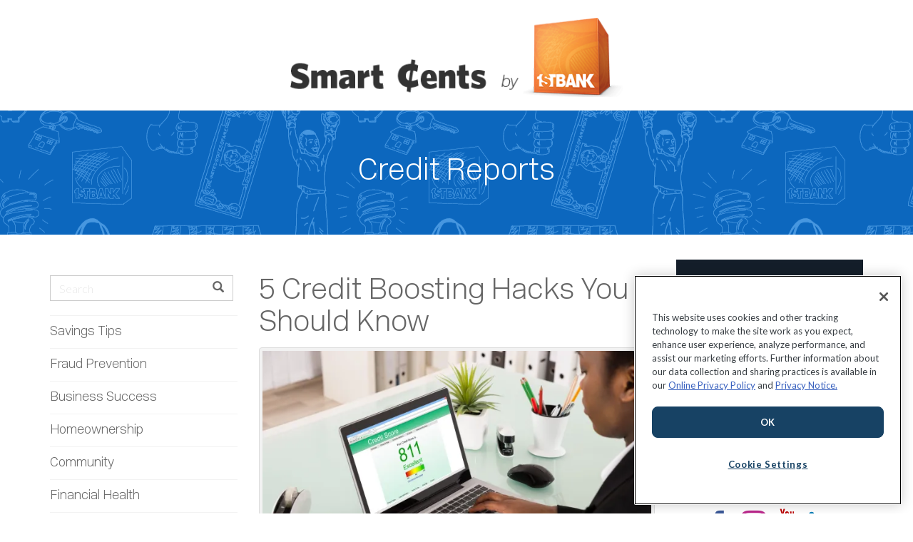

--- FILE ---
content_type: text/html; charset=UTF-8
request_url: https://efirstbankblog.com/tag/credit-reports/
body_size: 12075
content:
<!DOCTYPE html>
<html lang="en-US">
<head>
<script src="//assets.adobedtm.com/b34addf059c2/ed9170201ede/launch-173ddce53d17.min.js"></script>
<!-- Google Tag Manager -->
<script>(function(w,d,s,l,i){w[l]=w[l]||[];w[l].push({'gtm.start':
new Date().getTime(),event:'gtm.js'});var f=d.getElementsByTagName(s)[0],
j=d.createElement(s),dl=l!='dataLayer'?'&l='+l:'';j.async=true;j.src=
'//www.googletagmanager.com/gtm.js?id='+i+dl;f.parentNode.insertBefore(j,f);
})(window,document,'script','dataLayer','GTM-5SN885');</script>
<!-- End Google Tag Manager -->

<meta charset="UTF-8">
<meta name="viewport" content="width=device-width, initial-scale=1">
<link rel="profile" href="http://gmpg.org/xfn/11">
<link rel="pingback" href="https://efirstbankblog.com/xmlrpc.php">

<!-- OneTrust Cookies Consent Notice start for efirstbankblog.com -->
<script src=https://cdn.cookielaw.org/scripttemplates/otSDKStub.js  type="text/javascript" charset="UTF-8" data-domain-script="3019c6c5-d48b-4a84-8c98-350441c5ea81" ></script>
<script type="text/javascript">
    function OptanonWrapper() { }
</script>
<!-- OneTrust Cookies Consent Notice end for efirstbankblog.com -->

<title>Credit Reports &#8211; Smart Cents by FirstBank</title>
<meta name='robots' content='max-image-preview:large' />
	<style>img:is([sizes="auto" i], [sizes^="auto," i]) { contain-intrinsic-size: 3000px 1500px }</style>
	<link rel='dns-prefetch' href='//static.addtoany.com' />
<link rel='dns-prefetch' href='//stats.wp.com' />
<link rel='dns-prefetch' href='//fonts.googleapis.com' />
<link rel='preconnect' href='//i0.wp.com' />
<link rel='preconnect' href='//c0.wp.com' />
<link rel="alternate" type="application/rss+xml" title="Smart Cents by FirstBank &raquo; Feed" href="https://efirstbankblog.com/feed/" />
<link rel="alternate" type="application/rss+xml" title="Smart Cents by FirstBank &raquo; Comments Feed" href="https://efirstbankblog.com/comments/feed/" />
<link rel="alternate" type="application/rss+xml" title="Smart Cents by FirstBank &raquo; Credit Reports Tag Feed" href="https://efirstbankblog.com/tag/credit-reports/feed/" />
<script type="text/javascript">
/* <![CDATA[ */
window._wpemojiSettings = {"baseUrl":"https:\/\/s.w.org\/images\/core\/emoji\/16.0.1\/72x72\/","ext":".png","svgUrl":"https:\/\/s.w.org\/images\/core\/emoji\/16.0.1\/svg\/","svgExt":".svg","source":{"concatemoji":"https:\/\/efirstbankblog.com\/wp-includes\/js\/wp-emoji-release.min.js?ver=6.8.3"}};
/*! This file is auto-generated */
!function(s,n){var o,i,e;function c(e){try{var t={supportTests:e,timestamp:(new Date).valueOf()};sessionStorage.setItem(o,JSON.stringify(t))}catch(e){}}function p(e,t,n){e.clearRect(0,0,e.canvas.width,e.canvas.height),e.fillText(t,0,0);var t=new Uint32Array(e.getImageData(0,0,e.canvas.width,e.canvas.height).data),a=(e.clearRect(0,0,e.canvas.width,e.canvas.height),e.fillText(n,0,0),new Uint32Array(e.getImageData(0,0,e.canvas.width,e.canvas.height).data));return t.every(function(e,t){return e===a[t]})}function u(e,t){e.clearRect(0,0,e.canvas.width,e.canvas.height),e.fillText(t,0,0);for(var n=e.getImageData(16,16,1,1),a=0;a<n.data.length;a++)if(0!==n.data[a])return!1;return!0}function f(e,t,n,a){switch(t){case"flag":return n(e,"\ud83c\udff3\ufe0f\u200d\u26a7\ufe0f","\ud83c\udff3\ufe0f\u200b\u26a7\ufe0f")?!1:!n(e,"\ud83c\udde8\ud83c\uddf6","\ud83c\udde8\u200b\ud83c\uddf6")&&!n(e,"\ud83c\udff4\udb40\udc67\udb40\udc62\udb40\udc65\udb40\udc6e\udb40\udc67\udb40\udc7f","\ud83c\udff4\u200b\udb40\udc67\u200b\udb40\udc62\u200b\udb40\udc65\u200b\udb40\udc6e\u200b\udb40\udc67\u200b\udb40\udc7f");case"emoji":return!a(e,"\ud83e\udedf")}return!1}function g(e,t,n,a){var r="undefined"!=typeof WorkerGlobalScope&&self instanceof WorkerGlobalScope?new OffscreenCanvas(300,150):s.createElement("canvas"),o=r.getContext("2d",{willReadFrequently:!0}),i=(o.textBaseline="top",o.font="600 32px Arial",{});return e.forEach(function(e){i[e]=t(o,e,n,a)}),i}function t(e){var t=s.createElement("script");t.src=e,t.defer=!0,s.head.appendChild(t)}"undefined"!=typeof Promise&&(o="wpEmojiSettingsSupports",i=["flag","emoji"],n.supports={everything:!0,everythingExceptFlag:!0},e=new Promise(function(e){s.addEventListener("DOMContentLoaded",e,{once:!0})}),new Promise(function(t){var n=function(){try{var e=JSON.parse(sessionStorage.getItem(o));if("object"==typeof e&&"number"==typeof e.timestamp&&(new Date).valueOf()<e.timestamp+604800&&"object"==typeof e.supportTests)return e.supportTests}catch(e){}return null}();if(!n){if("undefined"!=typeof Worker&&"undefined"!=typeof OffscreenCanvas&&"undefined"!=typeof URL&&URL.createObjectURL&&"undefined"!=typeof Blob)try{var e="postMessage("+g.toString()+"("+[JSON.stringify(i),f.toString(),p.toString(),u.toString()].join(",")+"));",a=new Blob([e],{type:"text/javascript"}),r=new Worker(URL.createObjectURL(a),{name:"wpTestEmojiSupports"});return void(r.onmessage=function(e){c(n=e.data),r.terminate(),t(n)})}catch(e){}c(n=g(i,f,p,u))}t(n)}).then(function(e){for(var t in e)n.supports[t]=e[t],n.supports.everything=n.supports.everything&&n.supports[t],"flag"!==t&&(n.supports.everythingExceptFlag=n.supports.everythingExceptFlag&&n.supports[t]);n.supports.everythingExceptFlag=n.supports.everythingExceptFlag&&!n.supports.flag,n.DOMReady=!1,n.readyCallback=function(){n.DOMReady=!0}}).then(function(){return e}).then(function(){var e;n.supports.everything||(n.readyCallback(),(e=n.source||{}).concatemoji?t(e.concatemoji):e.wpemoji&&e.twemoji&&(t(e.twemoji),t(e.wpemoji)))}))}((window,document),window._wpemojiSettings);
/* ]]> */
</script>
<style id='wp-emoji-styles-inline-css' type='text/css'>

	img.wp-smiley, img.emoji {
		display: inline !important;
		border: none !important;
		box-shadow: none !important;
		height: 1em !important;
		width: 1em !important;
		margin: 0 0.07em !important;
		vertical-align: -0.1em !important;
		background: none !important;
		padding: 0 !important;
	}
</style>
<link rel='stylesheet' id='wp-block-library-css' href='https://c0.wp.com/c/6.8.3/wp-includes/css/dist/block-library/style.min.css' type='text/css' media='all' />
<style id='classic-theme-styles-inline-css' type='text/css'>
/*! This file is auto-generated */
.wp-block-button__link{color:#fff;background-color:#32373c;border-radius:9999px;box-shadow:none;text-decoration:none;padding:calc(.667em + 2px) calc(1.333em + 2px);font-size:1.125em}.wp-block-file__button{background:#32373c;color:#fff;text-decoration:none}
</style>
<link rel='stylesheet' id='mediaelement-css' href='https://c0.wp.com/c/6.8.3/wp-includes/js/mediaelement/mediaelementplayer-legacy.min.css' type='text/css' media='all' />
<link rel='stylesheet' id='wp-mediaelement-css' href='https://c0.wp.com/c/6.8.3/wp-includes/js/mediaelement/wp-mediaelement.min.css' type='text/css' media='all' />
<style id='jetpack-sharing-buttons-style-inline-css' type='text/css'>
.jetpack-sharing-buttons__services-list{display:flex;flex-direction:row;flex-wrap:wrap;gap:0;list-style-type:none;margin:5px;padding:0}.jetpack-sharing-buttons__services-list.has-small-icon-size{font-size:12px}.jetpack-sharing-buttons__services-list.has-normal-icon-size{font-size:16px}.jetpack-sharing-buttons__services-list.has-large-icon-size{font-size:24px}.jetpack-sharing-buttons__services-list.has-huge-icon-size{font-size:36px}@media print{.jetpack-sharing-buttons__services-list{display:none!important}}.editor-styles-wrapper .wp-block-jetpack-sharing-buttons{gap:0;padding-inline-start:0}ul.jetpack-sharing-buttons__services-list.has-background{padding:1.25em 2.375em}
</style>
<style id='global-styles-inline-css' type='text/css'>
:root{--wp--preset--aspect-ratio--square: 1;--wp--preset--aspect-ratio--4-3: 4/3;--wp--preset--aspect-ratio--3-4: 3/4;--wp--preset--aspect-ratio--3-2: 3/2;--wp--preset--aspect-ratio--2-3: 2/3;--wp--preset--aspect-ratio--16-9: 16/9;--wp--preset--aspect-ratio--9-16: 9/16;--wp--preset--color--black: #000000;--wp--preset--color--cyan-bluish-gray: #abb8c3;--wp--preset--color--white: #ffffff;--wp--preset--color--pale-pink: #f78da7;--wp--preset--color--vivid-red: #cf2e2e;--wp--preset--color--luminous-vivid-orange: #ff6900;--wp--preset--color--luminous-vivid-amber: #fcb900;--wp--preset--color--light-green-cyan: #7bdcb5;--wp--preset--color--vivid-green-cyan: #00d084;--wp--preset--color--pale-cyan-blue: #8ed1fc;--wp--preset--color--vivid-cyan-blue: #0693e3;--wp--preset--color--vivid-purple: #9b51e0;--wp--preset--gradient--vivid-cyan-blue-to-vivid-purple: linear-gradient(135deg,rgba(6,147,227,1) 0%,rgb(155,81,224) 100%);--wp--preset--gradient--light-green-cyan-to-vivid-green-cyan: linear-gradient(135deg,rgb(122,220,180) 0%,rgb(0,208,130) 100%);--wp--preset--gradient--luminous-vivid-amber-to-luminous-vivid-orange: linear-gradient(135deg,rgba(252,185,0,1) 0%,rgba(255,105,0,1) 100%);--wp--preset--gradient--luminous-vivid-orange-to-vivid-red: linear-gradient(135deg,rgba(255,105,0,1) 0%,rgb(207,46,46) 100%);--wp--preset--gradient--very-light-gray-to-cyan-bluish-gray: linear-gradient(135deg,rgb(238,238,238) 0%,rgb(169,184,195) 100%);--wp--preset--gradient--cool-to-warm-spectrum: linear-gradient(135deg,rgb(74,234,220) 0%,rgb(151,120,209) 20%,rgb(207,42,186) 40%,rgb(238,44,130) 60%,rgb(251,105,98) 80%,rgb(254,248,76) 100%);--wp--preset--gradient--blush-light-purple: linear-gradient(135deg,rgb(255,206,236) 0%,rgb(152,150,240) 100%);--wp--preset--gradient--blush-bordeaux: linear-gradient(135deg,rgb(254,205,165) 0%,rgb(254,45,45) 50%,rgb(107,0,62) 100%);--wp--preset--gradient--luminous-dusk: linear-gradient(135deg,rgb(255,203,112) 0%,rgb(199,81,192) 50%,rgb(65,88,208) 100%);--wp--preset--gradient--pale-ocean: linear-gradient(135deg,rgb(255,245,203) 0%,rgb(182,227,212) 50%,rgb(51,167,181) 100%);--wp--preset--gradient--electric-grass: linear-gradient(135deg,rgb(202,248,128) 0%,rgb(113,206,126) 100%);--wp--preset--gradient--midnight: linear-gradient(135deg,rgb(2,3,129) 0%,rgb(40,116,252) 100%);--wp--preset--font-size--small: 13px;--wp--preset--font-size--medium: 20px;--wp--preset--font-size--large: 36px;--wp--preset--font-size--x-large: 42px;--wp--preset--spacing--20: 0.44rem;--wp--preset--spacing--30: 0.67rem;--wp--preset--spacing--40: 1rem;--wp--preset--spacing--50: 1.5rem;--wp--preset--spacing--60: 2.25rem;--wp--preset--spacing--70: 3.38rem;--wp--preset--spacing--80: 5.06rem;--wp--preset--shadow--natural: 6px 6px 9px rgba(0, 0, 0, 0.2);--wp--preset--shadow--deep: 12px 12px 50px rgba(0, 0, 0, 0.4);--wp--preset--shadow--sharp: 6px 6px 0px rgba(0, 0, 0, 0.2);--wp--preset--shadow--outlined: 6px 6px 0px -3px rgba(255, 255, 255, 1), 6px 6px rgba(0, 0, 0, 1);--wp--preset--shadow--crisp: 6px 6px 0px rgba(0, 0, 0, 1);}:where(.is-layout-flex){gap: 0.5em;}:where(.is-layout-grid){gap: 0.5em;}body .is-layout-flex{display: flex;}.is-layout-flex{flex-wrap: wrap;align-items: center;}.is-layout-flex > :is(*, div){margin: 0;}body .is-layout-grid{display: grid;}.is-layout-grid > :is(*, div){margin: 0;}:where(.wp-block-columns.is-layout-flex){gap: 2em;}:where(.wp-block-columns.is-layout-grid){gap: 2em;}:where(.wp-block-post-template.is-layout-flex){gap: 1.25em;}:where(.wp-block-post-template.is-layout-grid){gap: 1.25em;}.has-black-color{color: var(--wp--preset--color--black) !important;}.has-cyan-bluish-gray-color{color: var(--wp--preset--color--cyan-bluish-gray) !important;}.has-white-color{color: var(--wp--preset--color--white) !important;}.has-pale-pink-color{color: var(--wp--preset--color--pale-pink) !important;}.has-vivid-red-color{color: var(--wp--preset--color--vivid-red) !important;}.has-luminous-vivid-orange-color{color: var(--wp--preset--color--luminous-vivid-orange) !important;}.has-luminous-vivid-amber-color{color: var(--wp--preset--color--luminous-vivid-amber) !important;}.has-light-green-cyan-color{color: var(--wp--preset--color--light-green-cyan) !important;}.has-vivid-green-cyan-color{color: var(--wp--preset--color--vivid-green-cyan) !important;}.has-pale-cyan-blue-color{color: var(--wp--preset--color--pale-cyan-blue) !important;}.has-vivid-cyan-blue-color{color: var(--wp--preset--color--vivid-cyan-blue) !important;}.has-vivid-purple-color{color: var(--wp--preset--color--vivid-purple) !important;}.has-black-background-color{background-color: var(--wp--preset--color--black) !important;}.has-cyan-bluish-gray-background-color{background-color: var(--wp--preset--color--cyan-bluish-gray) !important;}.has-white-background-color{background-color: var(--wp--preset--color--white) !important;}.has-pale-pink-background-color{background-color: var(--wp--preset--color--pale-pink) !important;}.has-vivid-red-background-color{background-color: var(--wp--preset--color--vivid-red) !important;}.has-luminous-vivid-orange-background-color{background-color: var(--wp--preset--color--luminous-vivid-orange) !important;}.has-luminous-vivid-amber-background-color{background-color: var(--wp--preset--color--luminous-vivid-amber) !important;}.has-light-green-cyan-background-color{background-color: var(--wp--preset--color--light-green-cyan) !important;}.has-vivid-green-cyan-background-color{background-color: var(--wp--preset--color--vivid-green-cyan) !important;}.has-pale-cyan-blue-background-color{background-color: var(--wp--preset--color--pale-cyan-blue) !important;}.has-vivid-cyan-blue-background-color{background-color: var(--wp--preset--color--vivid-cyan-blue) !important;}.has-vivid-purple-background-color{background-color: var(--wp--preset--color--vivid-purple) !important;}.has-black-border-color{border-color: var(--wp--preset--color--black) !important;}.has-cyan-bluish-gray-border-color{border-color: var(--wp--preset--color--cyan-bluish-gray) !important;}.has-white-border-color{border-color: var(--wp--preset--color--white) !important;}.has-pale-pink-border-color{border-color: var(--wp--preset--color--pale-pink) !important;}.has-vivid-red-border-color{border-color: var(--wp--preset--color--vivid-red) !important;}.has-luminous-vivid-orange-border-color{border-color: var(--wp--preset--color--luminous-vivid-orange) !important;}.has-luminous-vivid-amber-border-color{border-color: var(--wp--preset--color--luminous-vivid-amber) !important;}.has-light-green-cyan-border-color{border-color: var(--wp--preset--color--light-green-cyan) !important;}.has-vivid-green-cyan-border-color{border-color: var(--wp--preset--color--vivid-green-cyan) !important;}.has-pale-cyan-blue-border-color{border-color: var(--wp--preset--color--pale-cyan-blue) !important;}.has-vivid-cyan-blue-border-color{border-color: var(--wp--preset--color--vivid-cyan-blue) !important;}.has-vivid-purple-border-color{border-color: var(--wp--preset--color--vivid-purple) !important;}.has-vivid-cyan-blue-to-vivid-purple-gradient-background{background: var(--wp--preset--gradient--vivid-cyan-blue-to-vivid-purple) !important;}.has-light-green-cyan-to-vivid-green-cyan-gradient-background{background: var(--wp--preset--gradient--light-green-cyan-to-vivid-green-cyan) !important;}.has-luminous-vivid-amber-to-luminous-vivid-orange-gradient-background{background: var(--wp--preset--gradient--luminous-vivid-amber-to-luminous-vivid-orange) !important;}.has-luminous-vivid-orange-to-vivid-red-gradient-background{background: var(--wp--preset--gradient--luminous-vivid-orange-to-vivid-red) !important;}.has-very-light-gray-to-cyan-bluish-gray-gradient-background{background: var(--wp--preset--gradient--very-light-gray-to-cyan-bluish-gray) !important;}.has-cool-to-warm-spectrum-gradient-background{background: var(--wp--preset--gradient--cool-to-warm-spectrum) !important;}.has-blush-light-purple-gradient-background{background: var(--wp--preset--gradient--blush-light-purple) !important;}.has-blush-bordeaux-gradient-background{background: var(--wp--preset--gradient--blush-bordeaux) !important;}.has-luminous-dusk-gradient-background{background: var(--wp--preset--gradient--luminous-dusk) !important;}.has-pale-ocean-gradient-background{background: var(--wp--preset--gradient--pale-ocean) !important;}.has-electric-grass-gradient-background{background: var(--wp--preset--gradient--electric-grass) !important;}.has-midnight-gradient-background{background: var(--wp--preset--gradient--midnight) !important;}.has-small-font-size{font-size: var(--wp--preset--font-size--small) !important;}.has-medium-font-size{font-size: var(--wp--preset--font-size--medium) !important;}.has-large-font-size{font-size: var(--wp--preset--font-size--large) !important;}.has-x-large-font-size{font-size: var(--wp--preset--font-size--x-large) !important;}
:where(.wp-block-post-template.is-layout-flex){gap: 1.25em;}:where(.wp-block-post-template.is-layout-grid){gap: 1.25em;}
:where(.wp-block-columns.is-layout-flex){gap: 2em;}:where(.wp-block-columns.is-layout-grid){gap: 2em;}
:root :where(.wp-block-pullquote){font-size: 1.5em;line-height: 1.6;}
</style>
<link rel='stylesheet' id='pb-accordion-blocks-style-css' href='https://efirstbankblog.com/wp-content/plugins/accordion-blocks/build/index.css?ver=1.5.0' type='text/css' media='all' />
<link rel='stylesheet' id='bootstrap-css' href='https://efirstbankblog.com/wp-content/themes/flat-bootstrap/bootstrap/css/bootstrap.min.css?ver=3.3.6' type='text/css' media='all' />
<link rel='stylesheet' id='theme-base-css' href='https://efirstbankblog.com/wp-content/themes/flat-bootstrap/css/theme-base.css?ver=20160323' type='text/css' media='all' />
<link rel='stylesheet' id='theme-flat-css' href='https://efirstbankblog.com/wp-content/themes/flat-bootstrap/css/theme-flat.css?ver=20160323' type='text/css' media='all' />
<link rel='stylesheet' id='flat-bootstrap-css' href='https://efirstbankblog.com/wp-content/themes/flat-bootstrap/style.css?ver=6.8.3' type='text/css' media='all' />
<link rel='stylesheet' id='child-css' href='https://efirstbankblog.com/wp-content/themes/flat-bootstrap-child/style.css?ver=6.8.3' type='text/css' media='all' />
<link rel='stylesheet' id='google_fonts-css' href='//fonts.googleapis.com/css?family=Lato:300,400,700|Raleway:400,300,700' type='text/css' media='all' />
<link rel='stylesheet' id='font-awesome-css' href='https://efirstbankblog.com/wp-content/themes/flat-bootstrap/font-awesome/css/font-awesome.min.css?ver=4.5.0' type='text/css' media='all' />
<link rel='stylesheet' id='addtoany-css' href='https://efirstbankblog.com/wp-content/plugins/add-to-any/addtoany.min.css?ver=1.16' type='text/css' media='all' />
<script type="text/javascript" src="https://c0.wp.com/c/6.8.3/wp-includes/js/jquery/jquery.min.js" id="jquery-core-js"></script>
<script type="text/javascript" src="https://c0.wp.com/c/6.8.3/wp-includes/js/jquery/jquery-migrate.min.js" id="jquery-migrate-js"></script>
<script type="text/javascript" id="addtoany-core-js-before">
/* <![CDATA[ */
window.a2a_config=window.a2a_config||{};a2a_config.callbacks=[];a2a_config.overlays=[];a2a_config.templates={};
a2a_config.callbacks.push({
    share: function(data) {
        // Append source tracking params to URL
        //console.log(data.url + "?cid=" + "FB_Blog_" + data.service);

        // I expect this to update the URL seen in the share post's content....
        return { 
            url: data.url + "?cid=" + "FB_Blog_" + data.service
        };
        
    }
});
/* ]]> */
</script>
<script type="text/javascript" defer src="https://static.addtoany.com/menu/page.js" id="addtoany-core-js"></script>
<script type="text/javascript" defer src="https://efirstbankblog.com/wp-content/plugins/add-to-any/addtoany.min.js?ver=1.1" id="addtoany-jquery-js"></script>
<link rel="https://api.w.org/" href="https://efirstbankblog.com/wp-json/" /><link rel="alternate" title="JSON" type="application/json" href="https://efirstbankblog.com/wp-json/wp/v2/tags/148" /><link rel="EditURI" type="application/rsd+xml" title="RSD" href="https://efirstbankblog.com/xmlrpc.php?rsd" />
<meta name="generator" content="WordPress 6.8.3" />
	<style>img#wpstats{display:none}</style>
		<link rel="Shortcut Icon" type="image/x-icon" href="https://efirstbankblog.com/wp-content/uploads/2016/09/favicon.ico" />	<style type="text/css">
	
			.navbar-brand {
			position: absolute;
			clip: rect(1px, 1px, 1px, 1px);
		}
		</style>
	</head>

<body class="archive tag tag-credit-reports tag-148 wp-theme-flat-bootstrap wp-child-theme-flat-bootstrap-child group-blog featured-image has-section-image">

<!-- Google Tag Manager (noscript) -->
<noscript><iframe src="https://www.googletagmanager.com/ns.html?id=GTM-5SN885"
height="0" width="0" style="display:none;visibility:hidden"></iframe></noscript>
<!-- End Google Tag Manager (noscript) -->

<div id="page" class="hfeed site">

    
    <header id="masthead" class="site-header masthead-fixed-top" role="banner">

                    <div id="site-branding" class="site-branding">

                            <div class="container">
                                <div class="site-branding-text">

                <h1 class="site-title"><a href="https://efirstbankblog.com/" rel="home">Smart Cents by FirstBank</a></h1>
                </div>
                </div>
                        </div><!-- .site-branding -->

        
                <nav id="site-navigation" class="main-navigation" role="navigation">

            <h2 class="menu-toggle screen-reader-text sr-only ">Primary Menu</h2>
            <div class="skip-link"><a class="screen-reader-text sr-only" href="#content">Skip to content</a></div>

        <div class="navbar navbar-default navbar-static-top"><div class="container"><div class="navbar-header"><button type="button" class="navbar-toggle icon icon-menu" data-toggle="collapse" data-target=".navbar-collapse"></button><a class="navbar-brand" href="https://efirstbankblog.com/" rel="home">Smart Cents by FirstBank</a></div><!-- navbar-header --><div class="navbar-collapse collapse"><div class="menu-left-side-menu-container"><ul class="nav navbar-nav"><li class="mobile-menu-search"><form role="search" method="get" class="search-form form-inline" action="https://efirstbankblog.com/">
                    <div class="input-group add-on">
                        <span class="screen-reader-text sr-only">Search for:</span>
                        <input type="search" class="search-field form-control" placeholder="Search" value="" name="s">
                        <div class="input-group-btn">
                            <button type="submit" class="btn btn-default"><i class="glyphicon glyphicon-search"></i></button>
                        </div>
                    </div>
                </form></li><li id="menu-item-6435" class="menu-item menu-item-type-taxonomy menu-item-object-category menu-item-6435"><a title="Savings Tips" href="https://efirstbankblog.com/category/savings-tips/">Savings Tips</a></li>
<li id="menu-item-17304" class="menu-item menu-item-type-taxonomy menu-item-object-category menu-item-17304"><a title="Fraud Prevention" href="https://efirstbankblog.com/category/fraud-prevention/">Fraud Prevention</a></li>
<li id="menu-item-6195" class="menu-item menu-item-type-taxonomy menu-item-object-category menu-item-6195"><a title="Business Success" href="https://efirstbankblog.com/category/business-success/">Business Success</a></li>
<li id="menu-item-6408" class="menu-item menu-item-type-taxonomy menu-item-object-category menu-item-6408"><a title="Homeownership" href="https://efirstbankblog.com/category/home-ownership/">Homeownership</a></li>
<li id="menu-item-14608" class="menu-item menu-item-type-taxonomy menu-item-object-category menu-item-14608"><a title="Community" href="https://efirstbankblog.com/category/community/">Community</a></li>
<li id="menu-item-6460" class="menu-item menu-item-type-taxonomy menu-item-object-category menu-item-6460"><a title="Financial Health" href="https://efirstbankblog.com/category/financial-health/">Financial Health</a></li>
<li id="menu-item-6407" class="menu-item menu-item-type-taxonomy menu-item-object-category menu-item-6407"><a title="Contests" href="https://efirstbankblog.com/category/contests-giveaways/">Contests</a></li>
<li id="menu-item-14606" class="menu-item menu-item-type-taxonomy menu-item-object-category menu-item-14606"><a title="Diversity, Equity, Inclusion" href="https://efirstbankblog.com/category/diversity-equity-inclusion/">Diversity, Equity, Inclusion</a></li>
<li id="menu-item-14607" class="menu-item menu-item-type-taxonomy menu-item-object-category menu-item-14607"><a title="Español" href="https://efirstbankblog.com/category/espanol/">Español</a></li>
<li id="menu-item-6221" class="menu-item menu-item-type-post_type menu-item-object-page menu-item-6221"><a title="About FirstBank" href="https://efirstbankblog.com/about-firstbank/">About FirstBank</a></li>
<li id="menu-item-6222" class="menu-item menu-item-type-custom menu-item-object-custom menu-item-6222"><a title="Contact Us" href="https://www.efirstbank.com/customer-service/contact-us.htm?source=FB_ContactUs_Blog">Contact Us</a></li>
</ul></div>
        </div><!-- .container -->
        </div><!-- .navbar -->
        </nav><!-- #site-navigation -->

    </header><!-- #masthead -->

        <div id="content" class="site-content">







    
        <header class="content-header-image">

            <div class="section-image-tile" style="background-image: url('https://efirstbankblog.com/wp-content/uploads/flat-bootstrap-child/default-hero.png')">

                <div class="section-image-overlay">



                <h1 class="header-image-title">

                    Credit Reports
                </h1>



                


                </div><!-- .cover-image-overlay or .section-image-overlay -->

            </div><!-- .cover-image, .section-image-tile or .section-image -->

        </header><!-- content-header-image -->



    





<a id="pagetop"></a>







<div class="container">
<div id="main-grid" class="row">

   <div class="left-nav widget-area col-sm-4 col-md-3">
        <div id="search-2" class="widget widget_search" role="complementary"><form role="search" method="get" class="search-form form-inline" action="https://efirstbankblog.com/">
    <div class="input-group add-on">

        <span class="screen-reader-text sr-only">Search for:</span>
        <input type="search" class="search-field form-control" placeholder="Search" value="" name="s">
        <div class="input-group-btn">
            <button type="submit" class="btn btn-default"><i class="glyphicon glyphicon-search"></i></button>
        </div>
    </div><!-- .form-group -->
</form>
</div><div id="nav_menu-3" class="widget widget_nav_menu" role="complementary"><div class="menu-left-side-menu-container"><ul id="menu-left-side-menu-1" class="menu"><li class="menu-item menu-item-type-taxonomy menu-item-object-category menu-item-6435"><a href="https://efirstbankblog.com/category/savings-tips/">Savings Tips</a></li>
<li class="menu-item menu-item-type-taxonomy menu-item-object-category menu-item-17304"><a href="https://efirstbankblog.com/category/fraud-prevention/">Fraud Prevention</a></li>
<li class="menu-item menu-item-type-taxonomy menu-item-object-category menu-item-6195"><a href="https://efirstbankblog.com/category/business-success/">Business Success</a></li>
<li class="menu-item menu-item-type-taxonomy menu-item-object-category menu-item-6408"><a href="https://efirstbankblog.com/category/home-ownership/">Homeownership</a></li>
<li class="menu-item menu-item-type-taxonomy menu-item-object-category menu-item-14608"><a href="https://efirstbankblog.com/category/community/">Community</a></li>
<li class="menu-item menu-item-type-taxonomy menu-item-object-category menu-item-6460"><a href="https://efirstbankblog.com/category/financial-health/">Financial Health</a></li>
<li class="menu-item menu-item-type-taxonomy menu-item-object-category menu-item-6407"><a href="https://efirstbankblog.com/category/contests-giveaways/">Contests</a></li>
<li class="menu-item menu-item-type-taxonomy menu-item-object-category menu-item-14606"><a href="https://efirstbankblog.com/category/diversity-equity-inclusion/">Diversity, Equity, Inclusion</a></li>
<li class="menu-item menu-item-type-taxonomy menu-item-object-category menu-item-14607"><a href="https://efirstbankblog.com/category/espanol/">Español</a></li>
<li class="menu-item menu-item-type-post_type menu-item-object-page menu-item-6221"><a href="https://efirstbankblog.com/about-firstbank/">About FirstBank</a></li>
<li class="menu-item menu-item-type-custom menu-item-object-custom menu-item-6222"><a href="https://www.efirstbank.com/customer-service/contact-us.htm?source=FB_ContactUs_Blog">Contact Us</a></li>
</ul></div></div>    </div>

    <section id="primary" class="content-area col-sm-8 col-md-6">
        <main id="main" class="site-main" role="main">

        
                        
                
<article id="post-15701" class="post-15701 post type-post status-publish format-standard has-post-thumbnail hentry category-financial-health tag-credit-cards tag-credit-reports tag-credit-score">

    
<header class="entry-header">
    <div class="entry-meta">

                <h1 class="entry-title"><a href="https://efirstbankblog.com/5-credit-boost-hacks/" rel="bookmark">5 Credit Boosting Hacks You Should Know</a></h1>
        
        
    </div><!-- .entry-meta -->
</header><!-- .entry-header -->

                            <div class="post-thumbnail">
                <a href="https://efirstbankblog.com/5-credit-boost-hacks/" title="5 Credit Boosting Hacks You Should Know">
                    <img width="640" height="427" src="https://i0.wp.com/efirstbankblog.com/wp-content/uploads/2022/07/P4_Credit-Boost-Hacks-scaled.jpg?fit=640%2C427&amp;ssl=1" class="thumbnail img-responsive post-thumbnail wp-post-image" alt="" decoding="async" fetchpriority="high" srcset="https://i0.wp.com/efirstbankblog.com/wp-content/uploads/2022/07/P4_Credit-Boost-Hacks-scaled.jpg?w=2560&amp;ssl=1 2560w, https://i0.wp.com/efirstbankblog.com/wp-content/uploads/2022/07/P4_Credit-Boost-Hacks-scaled.jpg?resize=300%2C200&amp;ssl=1 300w, https://i0.wp.com/efirstbankblog.com/wp-content/uploads/2022/07/P4_Credit-Boost-Hacks-scaled.jpg?resize=1024%2C683&amp;ssl=1 1024w, https://i0.wp.com/efirstbankblog.com/wp-content/uploads/2022/07/P4_Credit-Boost-Hacks-scaled.jpg?resize=150%2C100&amp;ssl=1 150w, https://i0.wp.com/efirstbankblog.com/wp-content/uploads/2022/07/P4_Credit-Boost-Hacks-scaled.jpg?resize=768%2C513&amp;ssl=1 768w, https://i0.wp.com/efirstbankblog.com/wp-content/uploads/2022/07/P4_Credit-Boost-Hacks-scaled.jpg?resize=1536%2C1025&amp;ssl=1 1536w, https://i0.wp.com/efirstbankblog.com/wp-content/uploads/2022/07/P4_Credit-Boost-Hacks-scaled.jpg?resize=2048%2C1367&amp;ssl=1 2048w, https://i0.wp.com/efirstbankblog.com/wp-content/uploads/2022/07/P4_Credit-Boost-Hacks-scaled.jpg?resize=640%2C427&amp;ssl=1 640w, https://i0.wp.com/efirstbankblog.com/wp-content/uploads/2022/07/P4_Credit-Boost-Hacks-scaled.jpg?w=2340&amp;ssl=1 2340w" sizes="(max-width: 640px) 100vw, 640px" />                </a>
            </div><!-- .post-thumnail -->
        
        <div class="entry-summary">
        <p>Credit reports can have a massive impact on your life. You may know that lenders pull credit reports when considering loan approvals, but did you know that landlords, and even employers, may be looking at your credit report to understand how you handle responsibilities? So much depends on having a good credit history and score&hellip; <a class="read-more" href="https://efirstbankblog.com/5-credit-boost-hacks/">Read More</a></p>
        <hr>
        </div><!-- .entry-summary -->

        
</article><!-- #post-## -->

            
                
<article id="post-15826" class="post-15826 post type-post status-publish format-standard has-post-thumbnail hentry category-espanol tag-credit-repair tag-credit-reports tag-credit-score">

    
<header class="entry-header">
    <div class="entry-meta">

                <h1 class="entry-title"><a href="https://efirstbankblog.com/cinco-trucos-para-mejorar-el-credito/" rel="bookmark">5 trucos de refuerzo de crédito que debe conocer</a></h1>
        
        
    </div><!-- .entry-meta -->
</header><!-- .entry-header -->

                            <div class="post-thumbnail">
                <a href="https://efirstbankblog.com/cinco-trucos-para-mejorar-el-credito/" title="5 trucos de refuerzo de crédito que debe conocer">
                    <img width="640" height="427" src="https://i0.wp.com/efirstbankblog.com/wp-content/uploads/2022/07/P4_Credit-Boost-Hacks-scaled.jpg?fit=640%2C427&amp;ssl=1" class="thumbnail img-responsive post-thumbnail wp-post-image" alt="" decoding="async" srcset="https://i0.wp.com/efirstbankblog.com/wp-content/uploads/2022/07/P4_Credit-Boost-Hacks-scaled.jpg?w=2560&amp;ssl=1 2560w, https://i0.wp.com/efirstbankblog.com/wp-content/uploads/2022/07/P4_Credit-Boost-Hacks-scaled.jpg?resize=300%2C200&amp;ssl=1 300w, https://i0.wp.com/efirstbankblog.com/wp-content/uploads/2022/07/P4_Credit-Boost-Hacks-scaled.jpg?resize=1024%2C683&amp;ssl=1 1024w, https://i0.wp.com/efirstbankblog.com/wp-content/uploads/2022/07/P4_Credit-Boost-Hacks-scaled.jpg?resize=150%2C100&amp;ssl=1 150w, https://i0.wp.com/efirstbankblog.com/wp-content/uploads/2022/07/P4_Credit-Boost-Hacks-scaled.jpg?resize=768%2C513&amp;ssl=1 768w, https://i0.wp.com/efirstbankblog.com/wp-content/uploads/2022/07/P4_Credit-Boost-Hacks-scaled.jpg?resize=1536%2C1025&amp;ssl=1 1536w, https://i0.wp.com/efirstbankblog.com/wp-content/uploads/2022/07/P4_Credit-Boost-Hacks-scaled.jpg?resize=2048%2C1367&amp;ssl=1 2048w, https://i0.wp.com/efirstbankblog.com/wp-content/uploads/2022/07/P4_Credit-Boost-Hacks-scaled.jpg?resize=640%2C427&amp;ssl=1 640w, https://i0.wp.com/efirstbankblog.com/wp-content/uploads/2022/07/P4_Credit-Boost-Hacks-scaled.jpg?w=2340&amp;ssl=1 2340w" sizes="(max-width: 640px) 100vw, 640px" />                </a>
            </div><!-- .post-thumnail -->
        
        <div class="entry-summary">
        <p>Los informes de crédito pueden tener un impacto masivo en su vida. Es posible que sepa que los acreedores obtienen informes de crédito al considerar las aprobaciones de préstamos, pero ¿sabía que los arrendadores, e incluso los empleadores (artículo en inglés), pueden estar analizando su informe de crédito para comprender cómo maneja las responsabilidades? Mucho&hellip; <a class="read-more" href="https://efirstbankblog.com/cinco-trucos-para-mejorar-el-credito/">Read More</a></p>
        <hr>
        </div><!-- .entry-summary -->

        
</article><!-- #post-## -->

            
                
<article id="post-15282" class="post-15282 post type-post status-publish format-standard has-post-thumbnail hentry category-financial-health tag-credit-reports tag-credit-score tag-money-manager tag-personal-finance">

    
<header class="entry-header">
    <div class="entry-meta">

                <h1 class="entry-title"><a href="https://efirstbankblog.com/building-better-credit/" rel="bookmark">Building and Managing Credit Effectively</a></h1>
        
        
    </div><!-- .entry-meta -->
</header><!-- .entry-header -->

                            <div class="post-thumbnail">
                <a href="https://efirstbankblog.com/building-better-credit/" title="Building and Managing Credit Effectively">
                    <img width="640" height="460" src="https://i0.wp.com/efirstbankblog.com/wp-content/uploads/2022/04/Credit-Basics-2.png?fit=640%2C460&amp;ssl=1" class="thumbnail img-responsive post-thumbnail wp-post-image" alt="" decoding="async" srcset="https://i0.wp.com/efirstbankblog.com/wp-content/uploads/2022/04/Credit-Basics-2.png?w=4998&amp;ssl=1 4998w, https://i0.wp.com/efirstbankblog.com/wp-content/uploads/2022/04/Credit-Basics-2.png?resize=300%2C215&amp;ssl=1 300w, https://i0.wp.com/efirstbankblog.com/wp-content/uploads/2022/04/Credit-Basics-2.png?resize=1024%2C735&amp;ssl=1 1024w, https://i0.wp.com/efirstbankblog.com/wp-content/uploads/2022/04/Credit-Basics-2.png?resize=150%2C108&amp;ssl=1 150w, https://i0.wp.com/efirstbankblog.com/wp-content/uploads/2022/04/Credit-Basics-2.png?resize=768%2C551&amp;ssl=1 768w, https://i0.wp.com/efirstbankblog.com/wp-content/uploads/2022/04/Credit-Basics-2.png?resize=1536%2C1103&amp;ssl=1 1536w, https://i0.wp.com/efirstbankblog.com/wp-content/uploads/2022/04/Credit-Basics-2.png?resize=2048%2C1471&amp;ssl=1 2048w, https://i0.wp.com/efirstbankblog.com/wp-content/uploads/2022/04/Credit-Basics-2.png?resize=640%2C460&amp;ssl=1 640w, https://i0.wp.com/efirstbankblog.com/wp-content/uploads/2022/04/Credit-Basics-2.png?w=2340&amp;ssl=1 2340w, https://i0.wp.com/efirstbankblog.com/wp-content/uploads/2022/04/Credit-Basics-2.png?w=3510&amp;ssl=1 3510w" sizes="(max-width: 640px) 100vw, 640px" />                </a>
            </div><!-- .post-thumnail -->
        
        <div class="entry-summary">
        <p>The ability to effectively manage your credit is a key component of financial literacy and the purpose of today&#8217;s article is to briefly shed light on a few credit essentials. What is credit, and why is it important? Before we get into what factors make up a credit score, it&#8217;s helpful to grasp why it’s&hellip; <a class="read-more" href="https://efirstbankblog.com/building-better-credit/">Read More</a></p>
        <hr>
        </div><!-- .entry-summary -->

        
</article><!-- #post-## -->

            
                
<article id="post-7830" class="post-7830 post type-post status-publish format-standard has-post-thumbnail hentry category-financial-health tag-credit-reports tag-credit-score tag-financial-health">

    
<header class="entry-header">
    <div class="entry-meta">

                <h1 class="entry-title"><a href="https://efirstbankblog.com/four-steps-you-can-take-to-improve-your-credit-score/" rel="bookmark">Four Steps You Can Take To Improve Your Credit Score</a></h1>
        
        
    </div><!-- .entry-meta -->
</header><!-- .entry-header -->

                            <div class="post-thumbnail">
                <a href="https://efirstbankblog.com/four-steps-you-can-take-to-improve-your-credit-score/" title="Four Steps You Can Take To Improve Your Credit Score">
                    <img width="640" height="427" src="https://i0.wp.com/efirstbankblog.com/wp-content/uploads/2018/01/Roommates-Paying-Bills.jpg?fit=640%2C427&amp;ssl=1" class="thumbnail img-responsive post-thumbnail wp-post-image" alt="" decoding="async" loading="lazy" srcset="https://i0.wp.com/efirstbankblog.com/wp-content/uploads/2018/01/Roommates-Paying-Bills.jpg?w=2715&amp;ssl=1 2715w, https://i0.wp.com/efirstbankblog.com/wp-content/uploads/2018/01/Roommates-Paying-Bills.jpg?resize=150%2C100&amp;ssl=1 150w, https://i0.wp.com/efirstbankblog.com/wp-content/uploads/2018/01/Roommates-Paying-Bills.jpg?resize=300%2C200&amp;ssl=1 300w, https://i0.wp.com/efirstbankblog.com/wp-content/uploads/2018/01/Roommates-Paying-Bills.jpg?resize=768%2C512&amp;ssl=1 768w, https://i0.wp.com/efirstbankblog.com/wp-content/uploads/2018/01/Roommates-Paying-Bills.jpg?resize=1024%2C683&amp;ssl=1 1024w, https://i0.wp.com/efirstbankblog.com/wp-content/uploads/2018/01/Roommates-Paying-Bills.jpg?resize=640%2C427&amp;ssl=1 640w, https://i0.wp.com/efirstbankblog.com/wp-content/uploads/2018/01/Roommates-Paying-Bills.jpg?w=2340&amp;ssl=1 2340w" sizes="auto, (max-width: 640px) 100vw, 640px" />                </a>
            </div><!-- .post-thumnail -->
        
        <div class="entry-summary">
        <p>Your credit score is something you don’t think about until you really need it. Maybe it’s when you’re standing in line for the new iPhone and find out you’ll be required to pay a deposit because of poor credit. Cue sad face emoji. &#x1f622; While it may be tempting to sign up for another store credit&hellip; <a class="read-more" href="https://efirstbankblog.com/four-steps-you-can-take-to-improve-your-credit-score/">Read More</a></p>
        <hr>
        </div><!-- .entry-summary -->

        
</article><!-- #post-## -->

            
                
<article id="post-7484" class="post-7484 post type-post status-publish format-standard has-post-thumbnail hentry category-fraud-prevention tag-credit-reports tag-equifax-security-breach tag-identity-theft">

    
<header class="entry-header">
    <div class="entry-meta">

                <h1 class="entry-title"><a href="https://efirstbankblog.com/what-you-need-to-know-about-the-equifax-cyberattack/" rel="bookmark">Equifax Cyberattack: Three Things You Should Do</a></h1>
        
        
    </div><!-- .entry-meta -->
</header><!-- .entry-header -->

                            <div class="post-thumbnail">
                <a href="https://efirstbankblog.com/what-you-need-to-know-about-the-equifax-cyberattack/" title="Equifax Cyberattack: Three Things You Should Do">
                    <img width="640" height="427" src="https://i0.wp.com/efirstbankblog.com/wp-content/uploads/2017/02/Suspicious-Computer-Activity.jpg?fit=640%2C427&amp;ssl=1" class="thumbnail img-responsive post-thumbnail wp-post-image" alt="" decoding="async" loading="lazy" srcset="https://i0.wp.com/efirstbankblog.com/wp-content/uploads/2017/02/Suspicious-Computer-Activity.jpg?w=2121&amp;ssl=1 2121w, https://i0.wp.com/efirstbankblog.com/wp-content/uploads/2017/02/Suspicious-Computer-Activity.jpg?resize=150%2C100&amp;ssl=1 150w, https://i0.wp.com/efirstbankblog.com/wp-content/uploads/2017/02/Suspicious-Computer-Activity.jpg?resize=300%2C200&amp;ssl=1 300w, https://i0.wp.com/efirstbankblog.com/wp-content/uploads/2017/02/Suspicious-Computer-Activity.jpg?resize=768%2C512&amp;ssl=1 768w, https://i0.wp.com/efirstbankblog.com/wp-content/uploads/2017/02/Suspicious-Computer-Activity.jpg?resize=1024%2C683&amp;ssl=1 1024w, https://i0.wp.com/efirstbankblog.com/wp-content/uploads/2017/02/Suspicious-Computer-Activity.jpg?resize=640%2C427&amp;ssl=1 640w" sizes="auto, (max-width: 640px) 100vw, 640px" />                </a>
            </div><!-- .post-thumnail -->
        
        <div class="entry-summary">
        <p>Equifax, one of the major credit reporting bureaus, announced a major cyber breach potentially affecting 143 million Americans. The data breach primarily involved names, Social Security numbers, birth dates, addresses, but in some cases, driver&#8217;s license and credit card and cash reserve account numbers. We suggest you take the time to thoroughly read the information&hellip; <a class="read-more" href="https://efirstbankblog.com/what-you-need-to-know-about-the-equifax-cyberattack/">Read More</a></p>
        <hr>
        </div><!-- .entry-summary -->

        
</article><!-- #post-## -->

            
                
<article id="post-5985" class="post-5985 post type-post status-publish format-image has-post-thumbnail hentry category-financial-health tag-credit-cards tag-credit-reports tag-credit-score post_format-post-format-image">

    
<header class="entry-header">
    <div class="entry-meta">

                <h1 class="entry-title"><a href="https://efirstbankblog.com/building-a-credit-score-from-scratch/" rel="bookmark">Building a Credit Score From Scratch</a></h1>
        
        
    </div><!-- .entry-meta -->
</header><!-- .entry-header -->

                            <div class="post-thumbnail">
                <a href="https://efirstbankblog.com/building-a-credit-score-from-scratch/" title="Building a Credit Score From Scratch">
                    <img width="640" height="425" src="https://i0.wp.com/efirstbankblog.com/wp-content/uploads/2016/08/Credit-Score.jpg?fit=640%2C425&amp;ssl=1" class="thumbnail img-responsive post-thumbnail wp-post-image" alt="" decoding="async" loading="lazy" srcset="https://i0.wp.com/efirstbankblog.com/wp-content/uploads/2016/08/Credit-Score.jpg?w=2720&amp;ssl=1 2720w, https://i0.wp.com/efirstbankblog.com/wp-content/uploads/2016/08/Credit-Score.jpg?resize=150%2C100&amp;ssl=1 150w, https://i0.wp.com/efirstbankblog.com/wp-content/uploads/2016/08/Credit-Score.jpg?resize=300%2C199&amp;ssl=1 300w, https://i0.wp.com/efirstbankblog.com/wp-content/uploads/2016/08/Credit-Score.jpg?resize=768%2C510&amp;ssl=1 768w, https://i0.wp.com/efirstbankblog.com/wp-content/uploads/2016/08/Credit-Score.jpg?resize=1024%2C680&amp;ssl=1 1024w, https://i0.wp.com/efirstbankblog.com/wp-content/uploads/2016/08/Credit-Score.jpg?resize=640%2C425&amp;ssl=1 640w, https://i0.wp.com/efirstbankblog.com/wp-content/uploads/2016/08/Credit-Score.jpg?w=2340&amp;ssl=1 2340w" sizes="auto, (max-width: 640px) 100vw, 640px" />                </a>
            </div><!-- .post-thumnail -->
        
        <div class="entry-summary">
        <p>Young adults often bump into a cold fact of financial life: Having no credit history can limit your options just as much as having bad credit does. Lenders, rental offices and insurance companies use your financial track record to judge how likely you are to pay debts and bills — and if you&#8217;re a blank&hellip; <a class="read-more" href="https://efirstbankblog.com/building-a-credit-score-from-scratch/">Read More</a></p>
        <hr>
        </div><!-- .entry-summary -->

        
</article><!-- #post-## -->

            
            
<nav role="navigation" id="nav-below" class="paging-navigation">

	
        
        </main><!-- #main -->
    </section><!-- #primary -->

        <div id="secondary" class="widget-area col-sm-12 col-md-3" role="complementary">
                <?xml version="1.0"?>
<aside id="adwidget_imagewidget-3" class="widget clearfix AdWidget_ImageWidget js-analytics-promo-track"><a  href='/newsletter/?cid=FB_Blog_SubscribeSmartCents' alt='Ad'><img style='width: 100%;' src='/wp-content/uploads/2017/06/Newsletter_Subscribe.png' alt='Ad' /></a></aside>

        <aside class="social-icons">
            <h4>Connect with FirstBank</h4>
            <ul>
              <li>
                <a href="http://www.facebook.com/efirstbank" class="icon icon-facebook2"><span class="screen-reader-text">Facebook</span></a>
              </li>
              <li>
                <a href="https://www.instagram.com/efirstbank/" class="icon icon-instagram"><span class="screen-reader-text">Instagram</span></a>
              </li>
              <li>
                <a href="http://www.youtube.com/efirstbank" class="icon icon-youtube"><span class="screen-reader-text">YouTube</span></a>
              </li>
              <li>
                <a href="http://www.linkedin.com/company/firstbank" class="icon icon-linkedin2"><span class="screen-reader-text">Linked In</span></a>
              </li>
            </ul>
        </aside>
    </div><!-- #secondary -->

</div><!-- .row -->
</div><!-- .container -->

    </div><!-- #content -->

    
    <div id="sidebar-pagebottom" class="sidebar-pagebottom">

        <aside id="sample-text" class="subscribe widget widget_text section bg-satan text-center clearfix">
            <div class="container">
            <h2>Subscribe to our newsletter!</h2>
            <p class="subscribe-text">From tips to increasing your home’s value to costly wedding traditions to scrap, we’ll help you save smarter and spend wisely.</p>
                <style type="text/css">


	#top_border{
		width:99%;
		margin: 0 auto;
		height: 5px;
		background: -webkit-linear-gradient(left, #27ae60 0%, #27ae60 20%, #8e44ad 20%, #8e44ad 40%, #3498db 40%, #3498db 60%, #e74c3c 60%, #e74c3c 80%, #f1c40f 80%, #f1c40f 100%);
		background: -moz-linear-gradient(left, #27ae60 0%, #27ae60 20%, #8e44ad 20%, #8e44ad 40%, #3498db 40%, #3498db 60%, #e74c3c 60%, #e74c3c 80%, #f1c40f 80%, #f1c40f 100%);
		background: linear-gradient(left, #27ae60 0%, #27ae60 20%, #8e44ad 20%, #8e44ad 40%, #3498db 40%, #3498db 60%, #e74c3c 60%, #e74c3c 80%, #f1c40f 80%, #f1c40f 100%);
	}
	#sm_wrapper{
		width:90%;
		min-width: 230px;
		padding: 5px;
		margin: 0 auto;
		text-align: center;
	}

	#ssm_wrapper{
		width:99%;
		background: ;
		padding: 5px;
		margin: 0 auto;
		text-align: center;
	}

	#sm_content{
		
		margin:10px 0 0 0;
		display: inline-block;
	
	}

	#smtext {
		color: #fffffffff  ;
		width: 100%;
		font-family: helvetica,sans-serif;
		padding: 20px 0 35px 0;
		line-height: 1.3;
		text-align: center;

	}
	#sm_form{
		padding: 1% 0 1% 0;
	}
	
	.sm_field{
		width: 65% !important;
		height: 35px !important;
		margin-bottom: 2% !important;
		font-size: 16px !important;
		line-height: normal;
	}
	
	.sm_submit{
		padding:1.2% 5% 1.2% 5% !important;
		border: none !important;
		color:    !important;
		font-size: 17px !important;
		margin-top: 2% !important;
		margin-left: -2% !important;
		line-height: normal;


		background: #ff9d47   !important; /* Old browsers */
		

	}

	#response{
		display: none;
		font-family: helvetica,sans-serif;
		font-style: italic;
		color: #fffffffff !important;
	}





	
</style>

<div id='sm_wrapper' class='smwrapper' data-delay="1000">
<div id='top_border'></div>
<div id='ssm_wrapper'>
	<div id='sm_content'>
	<div id='smtext'> 
		<p style='font-size:22px;margin-bottom:-10px;'>
					</p>
	</div>
	</div>
	<div id='sm_form'>
		<form id="sm_form" action=https://efirstbankblog.com/wp-admin/admin-ajax.php?action=ssm_subscribe_form_db method="post" class="smform" >			<p>
				<input type='hidden' name='sm_name' value=' ' >
				<input type="hidden" name="sm_id" value="6167" >
			 	<input type='hidden' name='ssm_sub_url' class="ssm_sub_url" value='' >
				<input type='email' id='sm_input' class='sm_field' name='sm_email' placeholder="Email Address" required >
				<input type="submit"  name="submit" value="Subscribe" class="sm_submit" id='sm_submit' />

			</p>
		</form>
		<span id="response">
		Thank you for subscribing.    	</span>
	</div>
	</div>
	</div>
 <!-- Email subscribe shortcode -->
            </div><!-- container -->
        </aside>

    </div><!-- .sidebar-pagebottom -->


        <footer id="colophon" class="site-footer" role="contentinfo">

    

    
    
        <div class="after-footer">
    <div class="container">

                    <div class="footer-nav-menu">
            <nav id="footer-navigation" class="secondary-navigation" role="navigation">
                <h1 class="menu-toggle sr-only">Footer Menu</h1>
                
        <div class="sample-menu-footer-container">
        <ul id="sample-menu-footer" class="list-inline dividers">
        <li id="menu-item-sample-1" class="menu-item menu-item-type-custom menu-item-object-custom menu-item-sample-1"><a class="smoothscroll" title="Back to top of page" href="#page"><span class="fa fa-angle-up"></span> Top</a></li>            </nav>
            </div><!-- .footer-nav-menu -->
        
                    <div class="row">
                <div class="col-md-8 end footer-logo">
                    <a href="https://www.efirstbank.com/?source=FB_MSHomePage_Blog" class="icon icon-logo"><span class="screen-reader-text">Smart Cents by FirstBank</span></a>
                </div>
            </div>

            <div id="site-credits" class="row site-credits">

                <div class="col-md-4 col-md-push-8">
                    <div class="row">
                        <div class="col-md-12">
                            <p class="group-heading">Connect with FirstBank</p>
                        </div>
                    </div>
                    <div class="row social-icons">
                        <ul>
                          <li>
                            <a href="http://www.facebook.com/efirstbank" class="icon icon-facebook2"><span class="screen-reader-text">Facebook</span></a>
                          </li>
                          <li>
                            <a href="https://www.instagram.com/efirstbank/" class="icon icon-instagram"><span class="screen-reader-text">Instagram</span></a>
                          </li>
                          <li>
                            <a href="http://www.youtube.com/efirstbank" class="icon icon-youtube"><span class="screen-reader-text">YouTube</span></a>
                          </li>
                          <li>
                            <a href="http://www.linkedin.com/company/firstbank" class="icon icon-linkedin2"><span class="screen-reader-text">Linked In</span></a>
                          </li>
                        </ul>
                    </div>
                </div>

                <div class="legal col-md-8 col-md-pull-4">
                    <ul>
                        <li><p>&copy; 2026 FirstBank Holding Company</p></li>
                        <li><a href="https://www.efirstbank.com/privacy-security/privacy-notice.htm?source=FB_PrivacyPolicy_Blog">Privacy Policy</a></li>
                        <li><a href="https://www.efirstbank.com/firstbank/legal.htm?source=FB_LegalTermsConditions_Blog">Legal Terms &amp; Conditions</a></li>
                        <li><a id="ot-sdk-btn" class="ot-sdk-show-settings" href="javascript:void(0);" >Cookies Settings</a></li>
                    </ul>
                </div>

            </div><!-- .site-credits -->

            <div class="row">
                <div class="links col-md-12">
                    <ul>
                        <li><span class="icon icon-FDIC-logo"> </span></li>
                        <li><span class="icon icon-equal-housing"><span>Equal Housing Lender</span></span></li>
                        <li><span class="equal-opportunity"><span>Equal Opportunity Employer</span></span></li>
                        <li><span class="nmls-id"><span>NMLS ID #458768</span></span></li>
                    </ul>
                </div>
            </div>

        
    </div><!-- .container -->
    </div><!-- .after-footer -->
    
    </footer><!-- #colophon -->

</div><!-- #page -->

<script type="speculationrules">
{"prefetch":[{"source":"document","where":{"and":[{"href_matches":"\/*"},{"not":{"href_matches":["\/wp-*.php","\/wp-admin\/*","\/wp-content\/uploads\/*","\/wp-content\/*","\/wp-content\/plugins\/*","\/wp-content\/themes\/flat-bootstrap-child\/*","\/wp-content\/themes\/flat-bootstrap\/*","\/*\\?(.+)"]}},{"not":{"selector_matches":"a[rel~=\"nofollow\"]"}},{"not":{"selector_matches":".no-prefetch, .no-prefetch a"}}]},"eagerness":"conservative"}]}
</script>
<script type="text/javascript" src="https://efirstbankblog.com/wp-content/plugins/accordion-blocks/js/accordion-blocks.min.js?ver=1.5.0" id="pb-accordion-blocks-frontend-script-js"></script>
<script type="text/javascript" src="https://efirstbankblog.com/wp-content/themes/flat-bootstrap/bootstrap/js/bootstrap.min.js?ver=3.4.1" id="bootstrap-js"></script>
<script type="text/javascript" src="https://efirstbankblog.com/wp-content/themes/flat-bootstrap/js/theme.js?ver=20160303" id="theme-js"></script>
<script type="text/javascript" id="jetpack-stats-js-before">
/* <![CDATA[ */
_stq = window._stq || [];
_stq.push([ "view", JSON.parse("{\"v\":\"ext\",\"blog\":\"199685950\",\"post\":\"0\",\"tz\":\"-6\",\"srv\":\"efirstbankblog.com\",\"arch_tag\":\"credit-reports\",\"arch_results\":\"6\",\"j\":\"1:15.2\"}") ]);
_stq.push([ "clickTrackerInit", "199685950", "0" ]);
/* ]]> */
</script>
<script type="text/javascript" src="https://stats.wp.com/e-202605.js" id="jetpack-stats-js" defer="defer" data-wp-strategy="defer"></script>
<script type="text/javascript" src="https://efirstbankblog.com/wp-content/plugins/mailchimp-subscribe-sm-premium/js/sm-ajax.js?ver=6.8.3" id="msf_ajax_script-1-js"></script>
<script type="text/javascript" src="https://efirstbankblog.com/wp-content/plugins/mailchimp-subscribe-sm-premium/js/bowser.min.js?ver=6.8.3" id="msf_ajax_script-bowser-js"></script>
<script type="text/javascript" src="https://efirstbankblog.com/wp-content/plugins/mailchimp-subscribe-sm-premium/js/jquery.cookie.js?ver=6.8.3" id="msf_cookie_script-js"></script>
<script type="text/javascript" src="/_Incapsula_Resource?SWJIYLWA=719d34d31c8e3a6e6fffd425f7e032f3&ns=2&cb=1009747065" async></script></body>
</html>

--- FILE ---
content_type: text/css
request_url: https://efirstbankblog.com/wp-content/themes/flat-bootstrap-child/style.css?ver=6.8.3
body_size: 3607
content:
/*!
Theme Name: Flat Bootstrap Child
Theme URI: efirstbankblog.com
Description: Child theme for Flat Bootstrap. Includes a stylesheet (style.css) for you to restyle any of the CSS and a functions.php file to change theme parameters or components. Both files include samples of a few common things you might want to do.
Author: Elizeo Benavidez, Jordan Williams
Author url: efirstbank.com
Version: 1.0
License: GNU General Public License
License URI: http://www.opensource.org/licenses/GPL-3.0
Template: flat-bootstrap
Template Version: 1.9
Tags: one-column, right-sidebar, left-sidebar, fluid-layout, responsive-layout, custom-header, custom-menu, featured-images, featured-image-header, full-width-template, flexible-header, theme-options, sticky-post, threaded-comments, light, translation-ready, rtl-language-support, custom-background
*/@font-face{font-family:whitney-medium;src:url("fonts/whitney-medium.eot");src:url("fonts/whitney-medium.woff") format("woff"),url("fonts/whitney-medium.ttf") format("truetype"),url("fonts/whitney-medium.svg#whitney-medium") format("svg"),url("fonts/whitney-medium.eot?#iefix") format("embedded-opentype")}@font-face{font-family:whitney-black;src:url("fonts/whitney-black.eot");src:url("fonts/whitney-black.woff") format("woff"),url("fonts/whitney-black.ttf") format("truetype"),url("fonts/whitney-black.svg#whitney-black") format("svg"),url("fonts/whitney-black.eot?#iefix") format("embedded-opentype")}@font-face{font-family:rail;src:url("fonts/rail-white.eot");src:url("fonts/rail-white.woff") format("woff"),url("fonts/rail-white.ttf") format("truetype"),url("fonts/rail-white.svg#rail-white") format("svg"),url("fonts/rail-white.eot?#iefix") format("embedded-opentype")}@font-face{font-family:FirstBank;src:url("fonts/FirstBank.eot");src:url("fonts/FirstBank.eot?#iefix") format("embedded-opentype"),url("fonts/FirstBank.woff") format("woff"),url("fonts/FirstBank.ttf") format("truetype"),url("fonts/FirstBank.svg#FirstBank") format("svg");font-weight:normal;font-style:normal}@font-face{font-family:icons;src:url("fonts/icons.eot");src:url("fonts/icons.eot?#iefix") format("embedded-opentype"),url("fonts/icons.woff") format("woff"),url("fonts/icons.ttf") format("truetype"),url("fonts/icons.svg#icons") format("svg")}.icon:before{font-family:FirstBank;speak:none;font-style:normal;font-weight:normal;font-variant:normal;text-transform:none;line-height:1;-webkit-font-smoothing:antialiased}.icon:before{font-family:icons;speak:none;font-style:normal;font-weight:normal;font-variant:normal;text-transform:none;line-height:1;-webkit-font-smoothing:antialiased}.icon-logo:before{content:"▬"}.icon-menu:before{content:"☰"}.icon-FDIC-logo:before{content:"▦"}.icon-equal-housing:before{content:"▴"}.icon-facebook2:before{content:"⒡"}.icon-instagram:before{content:"⒤"}.icon-youtube:before{content:"▶"}.icon-linkedin2:before{content:"⒧"}body.page-id-7140 #sidebar-pagebottom,body.page-id-6745 #sidebar-pagebottom{display:none}#primary #post-7140,#primary #post-6745{padding:0 15px;max-width:808px;margin:20px auto 0 auto}#primary #post-7140 #top_border,#primary #post-7140 #sm_content,#primary #post-6745 #top_border,#primary #post-6745 #sm_content{display:none !important}#primary #post-7140 h2,#primary #post-6745 h2{font-family:Agile-Extrabold,Arial,sans-serif}#primary #post-7140 .not-sure,#primary #post-6745 .not-sure{padding:0 15px}#primary #post-7140 .not-sure h3,#primary #post-6745 .not-sure h3{font-size:18px}#primary #post-7140 #sm_wrapper,#primary #post-7140 #ssm_wrapper,#primary #post-6745 #sm_wrapper,#primary #post-6745 #ssm_wrapper{width:100%;padding-left:0}#primary #post-7140 #sm_wrapper p,#primary #post-7140 #ssm_wrapper p,#primary #post-6745 #sm_wrapper p,#primary #post-6745 #ssm_wrapper p{text-align:left}#primary #post-7140 #sm_input,#primary #post-6745 #sm_input{display:block;height:47px !important;padding-left:6px;font-family:Arial,sans-serif}#primary #post-7140 #sm_form,#primary #post-6745 #sm_form{text-align:left}#primary #post-7140 #sm_form #response,#primary #post-6745 #sm_form #response{padding-top:15px}#primary #post-7140 #sm_form br,#primary #post-6745 #sm_form br{display:none}#primary #post-7140 #sm_form .sm_submit,#primary #post-6745 #sm_form .sm_submit{font-family:Arial,sans-serif;font-size:16px !important;font-weight:bold;border-radius:0;height:47px !important;margin-top:0 !important;margin-left:0 !important;transition:background 300ms ease-out}#primary #post-7140 #sm_form .sm_submit:hover,#primary #post-6745 #sm_form .sm_submit:hover{background-color:#ffab60 !important;text-shadow:none !important}#primary #post-7140 #page-posts .container,#primary #post-6745 #page-posts .container{width:738px;padding-left:0;padding-right:0;margin-left:0px;margin-right:0px}#primary #post-7140 #page-posts .entry-summary,#primary #post-6745 #page-posts .entry-summary{display:none}#primary #post-7140 #page-posts h3.entry-title,#primary #post-6745 #page-posts h3.entry-title{font-size:12px;white-space:nowrap;overflow:hidden;text-overflow:ellipsis}#primary #post-7140 #page-posts .post-thumbnail img,#primary #post-6745 #page-posts .post-thumbnail img{height:126px;object-fit:cover}#sidebar-pagebottom .subscribe .container h2,#sidebar-pagebottom .subscribe .container p.subscribe-text{font-family:Agile-Extrabold,Arial,sans-serif;color:#fff}#sidebar-pagebottom .subscribe .container p.subscribe-text{font-family:Agile-Medium,Arial,sans-serif;margin:0 auto;max-width:60rem}#sidebar-pagebottom #top_border,#sidebar-pagebottom #sm_content{display:none !important}#sidebar-pagebottom #sm_input{height:47px !important;width:40% !important;padding-left:6px;margin-bottom:0 !important}#sidebar-pagebottom #sm_form .sm_submit{font-family:Arial,sans-serif;font-size:16px !important;font-weight:bold;border-radius:0;height:47px !important;margin-top:0 !important;margin-left:0 !important;transition:background 300ms ease-out}#sidebar-pagebottom #sm_form .sm_submit:hover{background-color:#ffab60 !important;text-shadow:none !important}#sidebar-pagebottom #sm_form p{display:flex;justify-content:center}#sidebar-pagebottom #ssm_wrapper #response{color:#fff !important}.search-field{border-right:none;box-shadow:none}.search-form button{color:#666;border-left:none;height:3.6rem}.form-control:focus{border-color:#ccc;outline:0;box-shadow:none}.search-form .btn-default:hover{color:#ff902d;background-color:rgba(0,0,0,0);border-left:none}.left-nav ul{list-style:none;padding-left:0}.left-nav ul li{margin-top:10px}#menu-left-side-menu-1 li:first-child{border-top:1px solid #f2f2f2;margin-top:20px}#menu-left-side-menu-1 li{border-bottom:1px solid #f2f2f2;margin-top:0}#menu-left-side-menu-1 li a{display:block;width:100%;padding:10px 0}#menu-left-side-menu-1 li{font-family:rail,Arial,sans-serif;font-weight:normal;font-style:normal;text-rendering:optimizeLegibility;font-size:18px}.navbar-toggle{margin-top:-1rem;margin-bottom:2.1rem;border:0px solid rgba(0,0,0,0);padding:1rem 1rem 0 1rem}.navbar-default .navbar-toggle:hover,.navbar-default .navbar-toggle:focus{background-color:rgba(0,0,0,0)}.icon-menu,.icon-menu:focus,.icon-menu:hover,.icon-menu:active{color:#5e5e5e;font-size:2.8rem}.navbar-default .navbar-collapse{border-color:#f2f2f2}.navbar-nav li a{display:block;width:100%;padding:10px 0}.navbar-nav li a{font-family:rail,Arial,sans-serif;font-weight:normal;font-style:normal;text-rendering:optimizeLegibility;font-size:18px}.navbar-nav li a{padding-left:25px}.navbar-nav{margin-top:0;margin-bottom:0}.navbar-nav li:last-child,.navbar-default .navbar-collapse{border-bottom:none}.navbar-nav li{border-bottom:1px solid #f2f2f2}.navbar-default{border-color:#f2f2f2}.popular-posts h2{text-align:center;font-size:2.8rem}.popular-posts li a.wpp-post-title{font-family:rail,Arial,sans-serif;font-weight:normal;font-style:normal;text-rendering:optimizeLegibility;font-size:12px}.popular-posts li:first-child{border-top:1px solid #f2f2f2;margin-top:20px !important;padding-top:10px}.popular-posts li{border-bottom:1px solid #f2f2f2;margin-top:0;padding-bottom:10px}.popular-posts li a.wpp-post-title{display:block;width:100%;padding:10px 0}#super-post-3 h2{text-align:center;font-size:2.8rem}ul.super-post li a.sp-title{font-family:rail,Arial,sans-serif;font-weight:normal;font-style:normal;text-rendering:optimizeLegibility;font-size:12px}ul.super-post li:first-child{border-top:1px solid #f2f2f2;margin-top:20px}ul.super-post li:first-child{padding-top:10px}ul.super-post li{border-bottom:1px solid #f2f2f2;margin-top:0;padding-bottom:10px}ul.super-post li a.sp-title{display:block;width:100%;padding:10px 0}.sp-thumbnail-wrapper{margin-top:0}.social-icons{margin-top:4rem}.social-icons h4{text-align:center}.social-icons ul{display:flex;justify-content:center}.social-icons li:first-child{padding-left:0}.social-icons li{padding:0 12px}.social-icons li:last-child{padding-right:0}.social-icons li a{font-size:3.75rem}.social-icons .icon-facebook2{color:#3b5998}.social-icons .icon-instagram{color:#bc2a8d}.social-icons .icon-youtube{color:#b00}.social-icons .icon-linkedin2{color:#007bb5}#commentform input[type=text],#commentform input[type=email]{width:100%;height:47px;max-width:inherit;padding-left:6px}#commentform label[for=author],#commentform label[for=email]{width:100%}#commentform input[type=submit]{font-size:16px;height:47px;transition:background 300ms ease-out}@media screen and (max-width: 767px){#commentform input[type=submit]{width:100%}}#commentform input[type=submit]:hover{background-color:#ffab60}body{background-color:#fff}a{color:#666}a:hover{color:#ff902d;opacity:1}.entry-content p a{color:#00e}.entry-content p a:hover{color:#ff902d;opacity:1}.entry-content p a:visited{color:#551a8b}.btn{-webkit-border-radius:0 !important;-moz-border-radius:0 !important;border-radius:0 !important}.content-header{background-color:#2e2e2e}.site-title a{background:url(/wp-content/uploads/2016/11/Smart-Cents-Logo-Mobile-retina.png) left top no-repeat;background-size:23.625rem;display:block;text-indent:-9999px;width:23.625rem;height:4.8125rem}#page,.navbar,.after-footer{max-width:initial}.site-credits{color:#999}.padding-top-10{padding-top:1rem}.after-footer{background:#333}.sidebar-footer{background-color:#666;color:#fff}.entry-content img{margin-bottom:25px}.entry-summary{margin-top:25px}.section-image h1{text-shadow:0 0 .375rem rgba(0,0,0,.7)}.bg-satan{background-color:#666}.dv-panel-inner p a{color:#ff9d47;-webkit-transition:color 300ms ease-out;-moz-transition:color 300ms ease-out;-o-transition:color 300ms ease-out;transition:color 300ms ease-out}.dv-panel-inner p a:hover{color:#fff;text-decoration:underline;opacity:1}button,html input[type=button],input[type=submit]{background-color:#ff9d47;font-family:Arial,sans-serif;font-weight:bold;border-radius:0}button:hover,html input[type=button]:hover,input[type=submit]:hover{background-color:#ffab60}a.read-more{display:block;margin:22px 0;color:#fff;float:right;text-align:center;vertical-align:middle;padding:6px 12px;font-family:Arial,sans-serif;font-size:16px;font-weight:bold;line-height:1.42857143;background-color:#ff9d47 !important}a.read-more:hover{background-color:#ffab60 !important}.entry-summary hr{clear:both}.entry-title,.widget-title{font-family:rail,Arial,sans-serif;font-weight:normal;font-style:normal;text-rendering:optimizeLegibility;color:#5e5e5e}.pagination>li>a:hover,.pagination>li>span:hover,.pagination>li>a:focus,.pagination>li>span:focus,span.page-numbers.current{background-color:#ff9d47;border-color:#ff9d47}.pagination>li>a,.pagination>li>span{color:#ff9d47;border:1px solid #f2f2f2}.section-image-tile{display:table;background-repeat:repeat;text-align:center;background-attachment:fixed;background-position:top center;background-color:#e7e7e7;width:100%;position:relative;vertical-align:top;-webkit-background-size:auto;-moz-background-size:auto;-o-background-size:auto;background-size:auto}.section-image-tile h1{font-size:42px;color:#fff;line-height:1.1}.section-image-tile h2{font-size:30px;color:#fff;line-height:1.1}.section-image-tile h3,.section-image-tile h4,.section-image-tile p,.section-image-tile h2,.section-image-tile h3,.section-image-tile h4,.section-image-tile p{color:#fff}.site-credits{text-align:left}.after-footer a{color:#999}.after-footer a:hover{color:#ff902d}.links li,.legal li{display:inline-block;position:relative;margin-right:15px;vertical-align:middle}.links li a,.links li p,.legal li a,.legal li p{font-size:1.3rem}.links a,.legal a{padding:0}.links li .icon-equal-housing span,.links li .equal-opportunity span,.links li .nmls-id span{color:#999;top:-3px;position:relative;margin-left:8px;font-size:1.3rem}.links.inline li .icon-equal-housing span,.links.inline li .equal-opportunity span,.links.inline li .nmls-id span{top:-4px}.legal{padding-top:1.5rem}.legal li p{color:#666;margin:0}.legal li:before{content:"";border-left:1px solid #666;position:absolute;height:14px;top:6px;left:-9px}.legal li:nth-of-type(1){display:block}.legal li:nth-of-type(1):before,.legal li:nth-of-type(2):before{display:none}.icon-FDIC-logo:before,.icon-equal-housing:before,.icon-equal-housing-lender:before{color:#999}.icon-FDIC-logo,.icon-equal-housing-lender{font-size:2.7rem}.group-heading{margin:0;padding:0;color:#666;text-transform:uppercase}.footer-logo{padding-top:3.2rem}.footer-logo .icon-logo:before{font-size:3.45rem}.after-footer .social-icons{margin-top:0}.after-footer .social-icons .icon-facebook2,.after-footer .social-icons .icon-instagram,.after-footer .social-icons .icon-youtube,.after-footer .social-icons .icon-linkedin2{color:#999}.after-footer .social-icons .icon-facebook2:hover,.after-footer .social-icons .icon-instagram:hover,.after-footer .social-icons .icon-youtube:hover,.after-footer .social-icons .icon-linkedin2:hover{color:#ff902d}.after-footer .social-icons ul{justify-content:flex-start;padding-left:1.5rem !important}.after-footer .social-icons ul li{padding:0 1.2rem}.after-footer .social-icons ul li a{font-size:2.75rem}.after-footer .social-icons ul li:first-child{padding-left:0}@media(min-width: 992px){.left-nav{padding-top:57px}.site-content{border-top:1px solid #f2f2f2}}@media(min-width: 768px){.site-title a{background:url(/wp-content/uploads/2016/10/Smart-Cents-logo-Desktop.png) left top no-repeat;background-size:46.625rem;display:block;text-indent:-9999px;width:46.625rem;height:11.8125rem;margin:0 auto}.form-inline .input-group{width:100%}.navbar-static-top{display:none}.social-icons ul li{padding:0 6px}.section-image,.section-image-overlay{min-height:300px}.section-image h1,.section-image-overlay h1{margin:0 auto;max-width:1170px;font-family:"Rail",Arial,"Helvetica Neue",sans-serif}.legal{padding-top:3rem}.legal li:nth-of-type(1){display:inline-block}.legal li:nth-of-type(2):before{display:block}.firstbank-center{padding-left:0}.site-credits .col-md-4.col-md-push-8{padding-left:0}}@media screen and (max-width: 782px){.navbar-header a{position:absolute;color:rgba(0,0,0,0) !important;clip:unset}.left-nav.widget-area{display:none}.navbar-collapse .search-form{margin-top:10px}#sm_wrapper,#ssm_wrapper{padding:0 !important;width:100% !important}#sm_form p{display:initial}#sm_input{width:100% !important;margin-bottom:12px !important}#sm_form .sm_submit{width:100%}.navbar-default{background-color:rgba(0,0,0,0);margin-top:-60px}.mobile-menu-search{padding:0 15px 10px 15px}.popular-posts li a.wpp-post-title,ul.super-post li a.sp-title{font-size:16px}.section-image,.section-image-overlay{min-height:240px}.section-image h1,.section-image-overlay h1{font-family:"Rail",Arial,"Helvetica Neue",sans-serif}.legal{padding-top:0}.site-credits{padding-bottom:0}.footer-logo{padding-top:2rem;padding-bottom:3.2rem}}/*# sourceMappingURL=style.css.map */


--- FILE ---
content_type: application/javascript
request_url: https://efirstbankblog.com/wp-content/themes/flat-bootstrap/js/theme.js?ver=20160303
body_size: 127
content:
(function($){$(document).ready(function(){if($.mobile){$('#myCarousel, #myCarousel2, #agnosia-bootstrap-carousel, #carousel-example-generic').swiperight(function(){$(this).carousel('prev');});$('#myCarousel, #myCarousel2, #agnosia-bootstrap-carousel, #carousel-example-generic').swipeleft(function(){$(this).carousel('next');});}});$(document).ready(function(){$('.smoothscroll').click(function(){var target=$(this.hash);var offset=$('body').css('padding-top');if(offset)offset=offset.replace('px','');target=target.length?target:$('[name='+this.hash.slice(1)+']');if(target.length){$('html,body').animate({scrollTop:(target.offset().top-offset)},1000);return false;}});$(document).ready(function(){$('#xsbf-after-content').wrapAll('<div id="xsbf-after-content-wrapper" />');$('#xsbf-entry-content').append($('#xsbf-after-content-wrapper'));});});})(jQuery);

--- FILE ---
content_type: application/javascript
request_url: https://efirstbankblog.com/wp-content/plugins/mailchimp-subscribe-sm-premium/js/bowser.min.js?ver=6.8.3
body_size: 1166
content:
!function(e,t){typeof module!="undefined"&&module.exports?module.exports=t():typeof define=="function"&&define.amd?define(t):this[e]=t()}("bowser",function(){function t(t){function n(e){var n=t.match(e);return n&&n.length>1&&n[1]||""}function r(e){var n=t.match(e);return n&&n.length>1&&n[2]||""}var i=n(/(ipod|iphone|ipad)/i).toLowerCase(),s=/like android/i.test(t),o=!s&&/android/i.test(t),u=/CrOS/.test(t),a=n(/edge\/(\d+(\.\d+)?)/i),f=n(/version\/(\d+(\.\d+)?)/i),l=/tablet/i.test(t),c=!l&&/[^-]mobi/i.test(t),h;/opera|opr/i.test(t)?h={name:"Opera",opera:e,version:f||n(/(?:opera|opr)[\s\/](\d+(\.\d+)?)/i)}:/yabrowser/i.test(t)?h={name:"Yandex Browser",yandexbrowser:e,version:f||n(/(?:yabrowser)[\s\/](\d+(\.\d+)?)/i)}:/windows phone/i.test(t)?(h={name:"Windows Phone",windowsphone:e},a?(h.msedge=e,h.version=a):(h.msie=e,h.version=n(/iemobile\/(\d+(\.\d+)?)/i))):/msie|trident/i.test(t)?h={name:"Internet Explorer",msie:e,version:n(/(?:msie |rv:)(\d+(\.\d+)?)/i)}:u?h={name:"Chrome",chromeBook:e,chrome:e,version:n(/(?:chrome|crios|crmo)\/(\d+(\.\d+)?)/i)}:/chrome.+? edge/i.test(t)?h={name:"Microsoft Edge",msedge:e,version:a}:/chrome|crios|crmo/i.test(t)?h={name:"Chrome",chrome:e,version:n(/(?:chrome|crios|crmo)\/(\d+(\.\d+)?)/i)}:i?(h={name:i=="iphone"?"iPhone":i=="ipad"?"iPad":"iPod"},f&&(h.version=f)):/sailfish/i.test(t)?h={name:"Sailfish",sailfish:e,version:n(/sailfish\s?browser\/(\d+(\.\d+)?)/i)}:/seamonkey\//i.test(t)?h={name:"SeaMonkey",seamonkey:e,version:n(/seamonkey\/(\d+(\.\d+)?)/i)}:/firefox|iceweasel/i.test(t)?(h={name:"Firefox",firefox:e,version:n(/(?:firefox|iceweasel)[ \/](\d+(\.\d+)?)/i)},/\((mobile|tablet);[^\)]*rv:[\d\.]+\)/i.test(t)&&(h.firefoxos=e)):/silk/i.test(t)?h={name:"Amazon Silk",silk:e,version:n(/silk\/(\d+(\.\d+)?)/i)}:o?h={name:"Android",version:f}:/phantom/i.test(t)?h={name:"PhantomJS",phantom:e,version:n(/phantomjs\/(\d+(\.\d+)?)/i)}:/blackberry|\bbb\d+/i.test(t)||/rim\stablet/i.test(t)?h={name:"BlackBerry",blackberry:e,version:f||n(/blackberry[\d]+\/(\d+(\.\d+)?)/i)}:/(web|hpw)os/i.test(t)?(h={name:"WebOS",webos:e,version:f||n(/w(?:eb)?osbrowser\/(\d+(\.\d+)?)/i)},/touchpad\//i.test(t)&&(h.touchpad=e)):/bada/i.test(t)?h={name:"Bada",bada:e,version:n(/dolfin\/(\d+(\.\d+)?)/i)}:/tizen/i.test(t)?h={name:"Tizen",tizen:e,version:n(/(?:tizen\s?)?browser\/(\d+(\.\d+)?)/i)||f}:/safari/i.test(t)?h={name:"Safari",safari:e,version:f}:h={name:n(/^(.*)\/(.*) /),version:r(/^(.*)\/(.*) /)},!h.msedge&&/(apple)?webkit/i.test(t)?(h.name=h.name||"Webkit",h.webkit=e,!h.version&&f&&(h.version=f)):!h.opera&&/gecko\//i.test(t)&&(h.name=h.name||"Gecko",h.gecko=e,h.version=h.version||n(/gecko\/(\d+(\.\d+)?)/i)),!h.msedge&&(o||h.silk)?h.android=e:i&&(h[i]=e,h.ios=e);var p="";h.windowsphone?p=n(/windows phone (?:os)?\s?(\d+(\.\d+)*)/i):i?(p=n(/os (\d+([_\s]\d+)*) like mac os x/i),p=p.replace(/[_\s]/g,".")):o?p=n(/android[ \/-](\d+(\.\d+)*)/i):h.webos?p=n(/(?:web|hpw)os\/(\d+(\.\d+)*)/i):h.blackberry?p=n(/rim\stablet\sos\s(\d+(\.\d+)*)/i):h.bada?p=n(/bada\/(\d+(\.\d+)*)/i):h.tizen&&(p=n(/tizen[\/\s](\d+(\.\d+)*)/i)),p&&(h.osversion=p);var d=p.split(".")[0];if(l||i=="ipad"||o&&(d==3||d==4&&!c)||h.silk)h.tablet=e;else if(c||i=="iphone"||i=="ipod"||o||h.blackberry||h.webos||h.bada)h.mobile=e;return h.msedge||h.msie&&h.version>=10||h.yandexbrowser&&h.version>=15||h.chrome&&h.version>=20||h.firefox&&h.version>=20||h.safari&&h.version>=6||h.opera&&h.version>=10||h.ios&&h.osversion&&h.osversion.split(".")[0]>=6||h.blackberry&&h.version>=10.1?h.a=e:h.msie&&h.version<10||h.chrome&&h.version<20||h.firefox&&h.version<20||h.safari&&h.version<6||h.opera&&h.version<10||h.ios&&h.osversion&&h.osversion.split(".")[0]<6?h.c=e:h.x=e,h}var e=!0,n=t(typeof navigator!="undefined"?navigator.userAgent:"");return n.test=function(e){for(var t=0;t<e.length;++t){var r=e[t];if(typeof r=="string"&&r in n)return!0}return!1},n._detect=t,n})